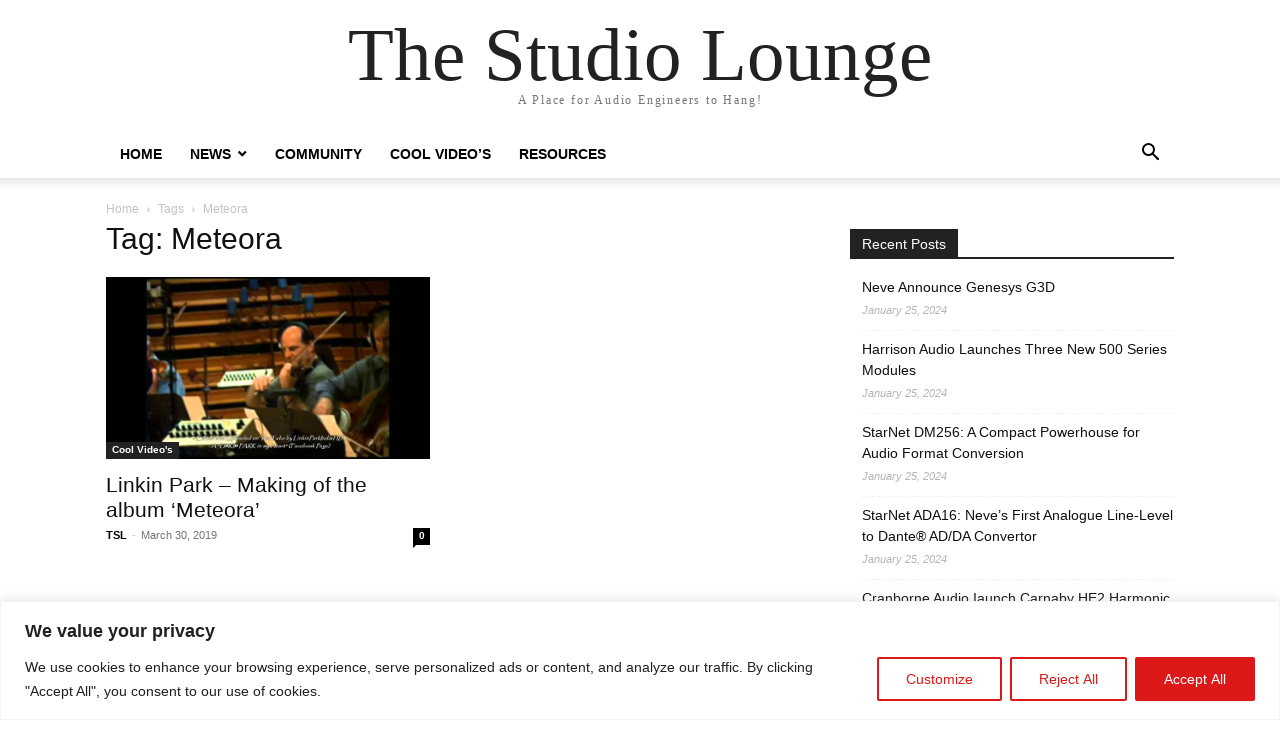

--- FILE ---
content_type: text/html; charset=utf-8
request_url: https://www.google.com/recaptcha/api2/aframe
body_size: 266
content:
<!DOCTYPE HTML><html><head><meta http-equiv="content-type" content="text/html; charset=UTF-8"></head><body><script nonce="PCda1nzwXRlmGKslt9I__g">/** Anti-fraud and anti-abuse applications only. See google.com/recaptcha */ try{var clients={'sodar':'https://pagead2.googlesyndication.com/pagead/sodar?'};window.addEventListener("message",function(a){try{if(a.source===window.parent){var b=JSON.parse(a.data);var c=clients[b['id']];if(c){var d=document.createElement('img');d.src=c+b['params']+'&rc='+(localStorage.getItem("rc::a")?sessionStorage.getItem("rc::b"):"");window.document.body.appendChild(d);sessionStorage.setItem("rc::e",parseInt(sessionStorage.getItem("rc::e")||0)+1);localStorage.setItem("rc::h",'1764517210907');}}}catch(b){}});window.parent.postMessage("_grecaptcha_ready", "*");}catch(b){}</script></body></html>